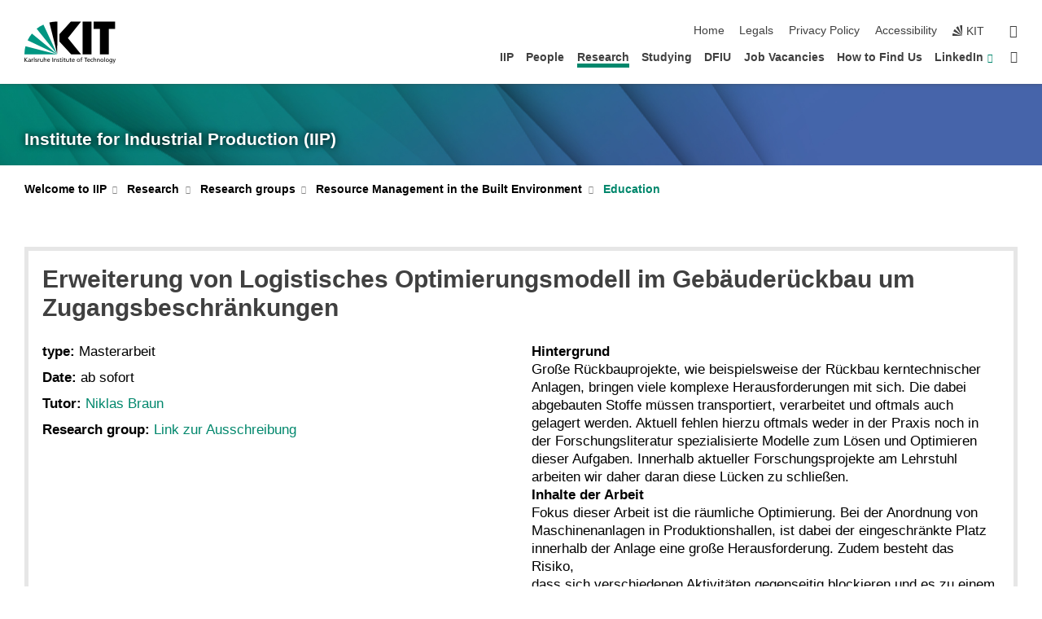

--- FILE ---
content_type: text/html; charset=UTF-8
request_url: https://www.iip.kit.edu/english/1502_6034.php
body_size: 10910
content:
<!DOCTYPE html>
<html class="no-js" lang="en-gb">

    <head><!-- PageID 1502 -->        <meta charset="utf-8">
<meta http-equiv="X-UA-Compatible" content="IE=edge">
<meta name="format-detection" content="telephone=no">
<meta name="viewport" content="width=device-width, initial-scale=1.0">
<meta name="theme-color" content="#009682">
<link rel="search" type="application/opensearchdescription+xml" href="https://www.kit.edu/opensearch.xml" title="KIT Search" />

<link rel="stylesheet" href="https://static.scc.kit.edu/fancybox/dist/jquery.fancybox.min.css" />
<link rel="stylesheet" href="https://static.scc.kit.edu/kit-2020/fontawesome/css/all.min.css">

<link rel="stylesheet" type="text/css" href="/english/Lokales-Stylesheet.php" />

<link rel="stylesheet" type="text/css" href="/english/Globales-Stylesheet.php.css">
            







<link rel="alternate" href="/1502_6034.php" hreflang="de-DE">
<link rel="alternate" href="/english/1502_6034.php" hreflang="en-US">
<meta name="author" content="Niklas Braun" />
<meta name="DC.Creator" content="Niklas Braun" />
<meta name="DC.Date" content="02.08.2022 17:08" />
<meta name="DC.Publisher" content="Niklas Braun" />
<meta name="DC.Contributor" content="Niklas Braun" />
<meta name="DC.Identifier" content="" />
<meta name="DC.Language" content="en-gb" />
<meta name="DC.Relation" content="" />
<meta name="DC.Type" content="Text" />
<meta name="DC.Format" content="text/html" />
<meta name="DC.Coverage" content="KIT" />
<meta name="DC.Rights" content="Alle Rechte liegen beim Autor siehe Impressum" />

    <meta name="description" content="" />
    <meta name="Keywords" content="" />
    <!-- <meta http-equiv="cleartype" content="on" /> -->
    

<meta name="KIT.visibility" content="external" />
<link rel="shortcut icon" type="image/x-icon" href="/img/intern/favicon.ico" />










<script src="https://static.scc.kit.edu/kit-2020/js/legacy-compat.js"></script>
<script src="https://static.scc.kit.edu/kit-2020/js/jquery-3.4.1.min.js"></script>
<script src="https://static.scc.kit.edu/kit-2020/js/main.js"></script>
<script src="https://static.scc.kit.edu/kit-2020/js/kit.js"></script>
<script src="https://static.scc.kit.edu/fancybox/dist/jquery.fancybox.min.js"></script>


    <base target="_top" />
    <script src="/english/Lokales-JavaScript.js"></script>


















 
 
 
 
        
        <script>document.documentElement.classList.remove('no-js');</script>
        <meta name="projguid" content="7D9D9D96278D4A43938124C094677CC2" />
        <meta name="pageguid" content="EDE1D91C2F4C4355B20ABE0C29FAEDEC" />
        <meta name="is_public" content="true" />
                
        
                
                        <meta name="DC.Title" content="Research - Research groups - Resource Management in the Built Environment - Education - Erweiterung von Logistisches Optimierungsmodell im  Gebäuderückbau um Zugangsbeschränkungen" /><title>Research - Research groups - Resource Management in the Built Environment - Education - Erweiterung von Logistisches Optimierungsmodell im  Gebäuderückbau um Zugangsbeschränkungen</title>        
        
    </head>
    <body  class="oe-page" vocab="http://schema.org/" typeof="WebPage">
        
        

    
    
    
    
    
    
    
    
    
    
    
    
    
    
    
    
    
    
    
    
    
    
    
    
    
    
    
    
    
        <header class="page-header">
            <div class="content-wrap">
            
                <div class="logo"><a href="https://www.kit.edu/english/" title="KIT-Homepage"><svg xmlns:dc="http://purl.org/dc/elements/1.1/" xmlns:cc="http://creativecommons.org/ns#" xmlns:rdf="http://www.w3.org/1999/02/22-rdf-syntax-ns#" xmlns:svg="http://www.w3.org/2000/svg" xmlns="http://www.w3.org/2000/svg" viewBox="0 0 262.42667 118.96" height="118.96" width="262.42667" xml:space="preserve" id="svg2" version="1.1">
    <title id="kit-logo-alt-title">KIT - Karlsruhe Institute of Technology</title>
    <metadata id="metadata8">
        <rdf:RDF>
            <cc:Work rdf:about="">
                <dc:format>image/svg+xml</dc:format>
                <dc:type rdf:resource="http://purl.org/dc/dcmitype/StillImage" />
            </cc:Work>
        </rdf:RDF>
    </metadata>
    <defs id="defs6" />
    <g transform="matrix(1.3333333,0,0,-1.3333333,0,118.96)" id="g10">
        <g transform="scale(0.1)" id="g12">
            <path id="path14" style="fill:#000000;fill-opacity:1;fill-rule:evenodd;stroke:none" d="M 1223.53,190.918 H 1009.7 L 755.531,463.789 V 620.031 L 1001.77,892.188 H 1222.1 L 938.406,539.391 1223.53,190.918 Z m 224.64,0 h -192.24 v 700.551 h 192.24 V 190.918 Z m 509.05,700.551 h -462.97 v -157.68 h 135.37 V 190.195 h 192.23 v 543.594 h 135.37 v 157.68 0" />
            <path id="path16" style="fill:#000000;fill-opacity:1;fill-rule:evenodd;stroke:none" d="m 709.449,190.918 v 0 0 0 0" />
            <path id="path18" style="fill:#000000;fill-opacity:1;fill-rule:evenodd;stroke:none" d="m 709.449,190.918 v 0 0 0 0" />
            <path id="path20" style="fill:#009682;fill-opacity:1;fill-rule:evenodd;stroke:none" d="M 161.527,635.148 C 124.809,590.508 93.1289,541.547 68.6484,488.988 L 709.449,190.918 161.527,635.148 v 0" />
            <path id="path22" style="fill:#009682;fill-opacity:1;fill-rule:evenodd;stroke:none" d="M 709.449,190.918 410.648,826.672 C 357.367,802.188 308.406,771.949 263.77,735.949 L 709.449,190.918 v 0 0" />
            <path id="path24" style="fill:#000000;fill-opacity:1;fill-rule:evenodd;stroke:none" d="m 709.449,190.918 0.723,700.551 c -2.164,0 -3.602,0 -5.762,0 -56.883,0 -112.32,-7.199 -165.601,-20.16 l 170.64,-680.391 v 0 0" />
            <path id="path26" style="fill:#000000;fill-opacity:1;fill-rule:evenodd;stroke:none" d="m 709.449,190.918 v 0 0 0 0 0" />
            <path id="path28" style="fill:#000000;fill-opacity:1;fill-rule:evenodd;stroke:none" d="m 709.449,190.918 v 0 0 0 0 0" /> 
            <path id="path30" style="fill:#009682;fill-opacity:1;fill-rule:evenodd;stroke:none" d="M 22.5703,362.266 C 8.16797,307.539 0.972656,249.941 0.25,190.918 H 709.449 L 22.5703,362.266 v 0" />
            <g class="logo-text">
                <path id="path32" style="fill:#000000;fill-opacity:1;fill-rule:nonzero;stroke:none" d="M 0,28.4375 H 12.8008 V 72.2266 L 52.6133,28.4375 H 71.3047 L 25.9844,75.5469 67.9766,117.793 H 50.9531 L 12.8008,78.4961 V 117.793 H 0 v -89.3555 0" />
                <path id="path34" style="fill:#000000;fill-opacity:1;fill-rule:nonzero;stroke:none" d="m 122.383,53.7891 c 0,-9.7266 -6.274,-17.168 -18.18,-17.168 -5.4999,0 -12.1639,3.7109 -12.1639,10.625 0,11.5234 16.1369,12.5586 22.6639,12.5586 2.559,0 5.117,-0.2539 7.68,-0.2539 V 53.7891 Z M 87.3047,78.8672 c 4.8672,4.1016 12.1641,6.6601 18.9453,6.6601 12.035,0 16.133,-5.7617 16.133,-17.0312 -4.738,0.2539 -8.067,0.2539 -12.805,0.2539 -12.4139,0 -30.3397,-5.1172 -30.3397,-21.5039 0,-14.1992 9.8594,-20.3711 23.9417,-20.3711 11.008,0 17.406,6.0352 20.222,10 h 0.258 v -8.4375 h 11.266 c -0.258,1.9141 -0.512,5.3711 -0.512,12.793 v 27.0117 c 0,17.793 -7.555,27.0117 -26.238,27.0117 -8.3283,0 -15.4963,-2.5586 -21.5119,-6.1328 l 0.6406,-10.2539 v 0" />
                <path id="path36" style="fill:#000000;fill-opacity:1;fill-rule:nonzero;stroke:none" d="m 154.77,28.4375 h 12.031 v 29.707 c 0,16.3672 7.043,26.6211 17.793,26.6211 2.051,0 4.484,-0.2539 6.66,-1.1523 v 10.7422 c -2.559,0.5273 -4.356,0.8984 -7.938,0.8984 -6.91,0 -13.824,-4.8633 -17.027,-11.6406 h -0.254 V 93.7305 H 154.77 v -65.293 0" />
                <path id="path38" style="fill:#000000;fill-opacity:1;fill-rule:nonzero;stroke:none" d="m 206.105,28.4375 h 12.036 v 96.0155 h -12.036 v -96.0155 0" />
                <path id="path40" style="fill:#000000;fill-opacity:1;fill-rule:nonzero;stroke:none" d="m 234.652,30.4883 c 5.504,-2.9688 11.778,-3.6133 17.922,-3.6133 11.649,0 22.785,6.4258 22.785,20.3711 0,20.8789 -28.289,17.0312 -28.289,30.3516 0,5.3711 5.375,7.9296 11.52,7.9296 2.816,0 9.984,-1.6601 12.676,-3.3203 l 1.019,10.4883 c -4.734,1.4063 -9.34,2.5586 -14.976,2.5586 -12.93,0 -23.039,-6.5234 -23.039,-20.0976 0,-18.3008 28.289,-17.2852 28.289,-29.1797 0,-7.0508 -6.782,-9.3555 -12.289,-9.3555 -3.457,0 -10.243,1.543 -14.977,4.6094 l -0.641,-10.7422 v 0" />
                <path id="path42" style="fill:#000000;fill-opacity:1;fill-rule:nonzero;stroke:none" d="m 289.957,28.4375 h 12.031 v 29.707 c 0,16.3672 7.039,26.6211 17.793,26.6211 2.051,0 4.481,-0.2539 6.66,-1.1523 v 10.7422 c -2.558,0.5273 -4.355,0.8984 -7.941,0.8984 -6.914,0 -13.82,-4.8633 -17.023,-11.6406 h -0.254 v 10.1172 h -11.266 v -65.293 0" />
                <path id="path44" style="fill:#000000;fill-opacity:1;fill-rule:nonzero;stroke:none" d="M 397.484,93.7305 H 385.453 V 63.5156 c 0,-15.8789 -6.14,-26.8945 -19.844,-26.8945 -10.496,0.6445 -13.824,8.0664 -13.824,23.3008 V 93.7305 H 339.758 V 54.9414 c 0,-17.5391 7.547,-28.0664 24.445,-28.0664 9.09,0 17.793,4.5117 21.379,11.9336 h 0.258 V 28.4375 h 11.644 v 65.293 0" />
                <path id="path46" style="fill:#000000;fill-opacity:1;fill-rule:nonzero;stroke:none" d="M 417.969,28.4375 H 430 v 30.2148 c 0,15.8594 6.148,26.875 19.844,26.875 10.5,-0.6445 13.824,-8.0664 13.824,-23.3007 V 28.4375 h 12.035 v 38.7891 c 0,17.539 -7.555,28.0273 -24.453,28.0273 -9.086,0 -16.641,-3.9648 -20.992,-10.8789 H 430 v 40.078 h -12.031 v -96.0155 0" />
                <path id="path48" style="fill:#000000;fill-opacity:1;fill-rule:nonzero;stroke:none" d="m 504.633,67.3438 c 0.894,8.457 5.762,18.1835 17.539,18.1835 10.367,0 16.258,-8.1835 16.258,-18.1835 h -33.797 z m 41.601,-24.1797 c -2.941,-2.4414 -12.156,-6.543 -20.097,-6.543 -11.391,0 -21.504,8.8477 -21.504,21.7773 h 46.597 c 0,20.9961 -7.042,36.8555 -28.804,36.8555 -18.434,0 -30.594,-13.6914 -30.594,-33.0273 0,-21.25 10.625,-35.3516 33.793,-35.3516 10.754,0 16,2.5781 20.609,4.2578 v 12.0313 0" />
                <path id="path50" style="fill:#000000;fill-opacity:1;fill-rule:nonzero;stroke:none" d="m 604.102,28.4375 h 12.796 v 89.3555 h -12.796 v -89.3555 0" />
                <path id="path52" style="fill:#000000;fill-opacity:1;fill-rule:nonzero;stroke:none" d="m 638.535,28.4375 h 12.035 v 30.2148 c 0,15.8594 6.145,26.875 19.84,26.875 10.496,-0.6445 13.828,-8.0664 13.828,-23.3007 V 28.4375 h 12.032 v 38.7891 c 0,17.539 -7.547,28.0273 -24.45,28.0273 -9.09,0 -17.797,-4.4726 -21.375,-11.8945 h -0.257 v 10.3711 h -11.653 v -65.293 0" />
                <path id="path54" style="fill:#000000;fill-opacity:1;fill-rule:nonzero;stroke:none" d="m 711.25,30.4883 c 5.504,-2.9688 11.777,-3.6133 17.922,-3.6133 11.648,0 22.781,6.4258 22.781,20.3711 0,20.8789 -28.285,17.0312 -28.285,30.3516 0,5.3711 5.371,7.9296 11.52,7.9296 2.816,0 9.984,-1.6601 12.671,-3.3203 l 1.024,10.4883 c -4.738,1.4063 -9.34,2.5586 -14.977,2.5586 -12.929,0 -23.043,-6.5234 -23.043,-20.0976 0,-18.3008 28.293,-17.2852 28.293,-29.1797 0,-7.0508 -6.785,-9.3555 -12.293,-9.3555 -3.457,0 -10.238,1.543 -14.972,4.6094 L 711.25,30.4883 v 0" />
                <path id="path56" style="fill:#000000;fill-opacity:1;fill-rule:nonzero;stroke:none" d="M 801.246,93.7305 H 783.961 V 112.676 L 771.93,108.828 V 93.7305 H 757.207 V 83.9844 H 771.93 V 45.8398 c 0,-13.0468 7.675,-18.9648 20.097,-18.9648 3.836,0 7.547,1.0352 10.239,1.8164 v 10.2344 c -1.793,-1.1524 -4.485,-2.3047 -8.196,-2.3047 -5.5,0 -10.109,4.1016 -10.109,11.6602 v 35.7031 h 17.285 v 9.7461 0" />
                <path id="path58" style="fill:#000000;fill-opacity:1;fill-rule:nonzero;stroke:none" d="M 830.688,121.895 H 817.117 V 108.32 h 13.571 v 13.575 z M 817.887,28.4375 h 12.031 v 65.293 h -12.031 v -65.293 0" />
                <path id="path60" style="fill:#000000;fill-opacity:1;fill-rule:nonzero;stroke:none" d="m 886.633,93.7305 h -17.285 v 18.9455 l -12.035,-3.848 V 93.7305 h -14.719 v -9.7461 h 14.719 V 45.8398 c 0,-13.0468 7.683,-18.9648 20.097,-18.9648 3.844,0 7.551,1.0352 10.242,1.8164 v 10.2344 c -1.789,-1.1524 -4.476,-2.3047 -8.195,-2.3047 -5.504,0 -10.109,4.1016 -10.109,11.6602 v 35.7031 h 17.285 v 9.7461 0" />
                <path id="path62" style="fill:#000000;fill-opacity:1;fill-rule:nonzero;stroke:none" d="M 959.469,93.7305 H 947.438 V 63.5156 c 0,-15.8789 -6.145,-26.8945 -19.844,-26.8945 -10.5,0.6445 -13.824,8.0664 -13.824,23.3008 V 93.7305 H 901.734 V 54.9414 c 0,-17.5391 7.551,-28.0664 24.454,-28.0664 9.085,0 17.792,4.5117 21.375,11.9336 h 0.257 V 28.4375 h 11.649 v 65.293 0" />
                <path id="path64" style="fill:#000000;fill-opacity:1;fill-rule:nonzero;stroke:none" d="m 1014.64,93.7305 h -17.277 v 18.9455 l -12.035,-3.848 V 93.7305 h -14.723 v -9.7461 h 14.723 V 45.8398 c 0,-13.0468 7.68,-18.9648 20.102,-18.9648 3.84,0 7.55,1.0352 10.23,1.8164 v 10.2344 c -1.78,-1.1524 -4.48,-2.3047 -8.19,-2.3047 -5.5,0 -10.107,4.1016 -10.107,11.6602 v 35.7031 h 17.277 v 9.7461 0" />
                <path id="path66" style="fill:#000000;fill-opacity:1;fill-rule:nonzero;stroke:none" d="m 1038.2,67.3438 c 0.89,8.457 5.76,18.1835 17.53,18.1835 10.37,0 16.26,-8.1835 16.26,-18.1835 h -33.79 z m 41.6,-24.1797 c -2.94,-2.4414 -12.15,-6.543 -20.09,-6.543 -11.4,0 -21.51,8.8477 -21.51,21.7773 h 46.59 c 0,20.9961 -7.04,36.8555 -28.79,36.8555 -18.44,0 -30.61,-13.6914 -30.61,-33.0273 0,-21.25 10.64,-35.3516 33.8,-35.3516 10.75,0 16.01,2.5781 20.61,4.2578 v 12.0313 0" />
                <path id="path68" style="fill:#000000;fill-opacity:1;fill-rule:nonzero;stroke:none" d="m 1144.96,61.0742 c 0,12.4219 7.56,24.4531 20.48,24.4531 12.8,0 20.36,-12.0312 20.36,-24.4531 0,-11.6406 -6.27,-24.4531 -20.36,-24.4531 -14.21,0 -20.48,12.8125 -20.48,24.4531 z m -12.8,0 c 0,-18.6914 13.57,-34.1992 33.28,-34.1992 19.59,0 33.16,15.5078 33.16,34.1992 0,19.8438 -13.32,34.1797 -33.16,34.1797 -19.96,0 -33.28,-14.3359 -33.28,-34.1797 v 0" />
                <path id="path70" style="fill:#000000;fill-opacity:1;fill-rule:nonzero;stroke:none" d="m 1222.54,28.4375 h 12.03 v 55.5469 h 17.29 v 9.7461 h -17.29 v 7.0315 c 0,8.828 1.28,15.488 11.65,15.488 2.05,0 4.36,-0.254 5.76,-0.762 l 0.51,9.727 c -2.43,0.39 -4.99,0.762 -8.07,0.762 -17.79,0 -21.88,-10.372 -21.88,-26.2309 v -6.0156 h -15.36 v -9.7461 h 15.36 v -55.5469 0" />
                <path id="path72" style="fill:#000000;fill-opacity:1;fill-rule:nonzero;stroke:none" d="m 1319.06,28.4375 h 12.81 v 78.0855 h 27.77 v 11.27 h -68.36 v -11.27 h 27.78 v -78.0855 0" />
                <path id="path74" style="fill:#000000;fill-opacity:1;fill-rule:nonzero;stroke:none" d="m 1370.27,67.3438 c 0.89,8.457 5.76,18.1835 17.53,18.1835 10.37,0 16.26,-8.1835 16.26,-18.1835 h -33.79 z m 41.61,-24.1797 c -2.95,-2.4414 -12.16,-6.543 -20.1,-6.543 -11.4,0 -21.51,8.8477 -21.51,21.7773 h 46.6 c 0,20.9961 -7.05,36.8555 -28.8,36.8555 -18.44,0 -30.61,-13.6914 -30.61,-33.0273 0,-21.25 10.64,-35.3516 33.8,-35.3516 10.75,0 16.01,2.5781 20.62,4.2578 v 12.0313 0" />
                <path id="path76" style="fill:#000000;fill-opacity:1;fill-rule:nonzero;stroke:none" d="m 1475.5,92.6953 c -3.46,1.4063 -9.73,2.5586 -14.6,2.5586 -19.96,0 -33.28,-14.3359 -33.28,-34.1797 0,-18.6914 13.57,-34.1992 33.28,-34.1992 4.35,0 10.12,0.3906 15.11,2.7148 l -0.89,10.7422 c -3.72,-2.4218 -8.84,-3.7109 -12.93,-3.7109 -15.5,0 -21.77,12.8125 -21.77,24.4531 0,12.4219 7.56,24.4531 21,24.4531 3.83,0 8.44,-0.8984 13.05,-2.8125 l 1.03,9.9805 v 0" />
                <path id="path78" style="fill:#000000;fill-opacity:1;fill-rule:nonzero;stroke:none" d="m 1489.83,28.4375 h 12.04 v 30.2148 c 0,15.8594 6.14,26.875 19.84,26.875 10.5,-0.6445 13.82,-8.0664 13.82,-23.3007 V 28.4375 h 12.04 v 38.7891 c 0,17.539 -7.56,28.0273 -24.45,28.0273 -9.1,0 -16.65,-3.9648 -21,-10.8789 h -0.25 v 40.078 h -12.04 v -96.0155 0" />
                <path id="path80" style="fill:#000000;fill-opacity:1;fill-rule:nonzero;stroke:none" d="m 1568.05,28.4375 h 12.03 v 30.2148 c 0,15.8594 6.15,26.875 19.84,26.875 10.5,-0.6445 13.83,-8.0664 13.83,-23.3007 V 28.4375 h 12.03 v 38.7891 c 0,17.539 -7.55,28.0273 -24.45,28.0273 -9.08,0 -17.79,-4.4726 -21.38,-11.8945 h -0.25 v 10.3711 h -11.65 v -65.293 0" />
                <path id="path82" style="fill:#000000;fill-opacity:1;fill-rule:nonzero;stroke:none" d="m 1654.72,61.0742 c 0,12.4219 7.55,24.4531 20.48,24.4531 12.8,0 20.35,-12.0312 20.35,-24.4531 0,-11.6406 -6.27,-24.4531 -20.35,-24.4531 -14.21,0 -20.48,12.8125 -20.48,24.4531 z m -12.81,0 c 0,-18.6914 13.57,-34.1992 33.29,-34.1992 19.58,0 33.15,15.5078 33.15,34.1992 0,19.8438 -13.31,34.1797 -33.15,34.1797 -19.98,0 -33.29,-14.3359 -33.29,-34.1797 v 0" />
                <path id="path84" style="fill:#000000;fill-opacity:1;fill-rule:nonzero;stroke:none" d="m 1726.02,28.4375 h 12.03 v 96.0155 h -12.03 v -96.0155 0" />
                <path id="path86" style="fill:#000000;fill-opacity:1;fill-rule:nonzero;stroke:none" d="m 1768.52,61.0742 c 0,12.4219 7.54,24.4531 20.47,24.4531 12.81,0 20.37,-12.0312 20.37,-24.4531 0,-11.6406 -6.28,-24.4531 -20.37,-24.4531 -14.2,0 -20.47,12.8125 -20.47,24.4531 z m -12.81,0 c 0,-18.6914 13.57,-34.1992 33.28,-34.1992 19.59,0 33.16,15.5078 33.16,34.1992 0,19.8438 -13.31,34.1797 -33.16,34.1797 -19.97,0 -33.28,-14.3359 -33.28,-34.1797 v 0" />
                <path id="path88" style="fill:#000000;fill-opacity:1;fill-rule:nonzero;stroke:none" d="m 1864.9,38.1641 c -11.26,0 -18.17,10.7617 -18.17,23.0468 0,11.1329 6.01,24.3164 18.17,24.3164 12.81,0 19.08,-11.6406 19.08,-25.2148 0,-12.168 -7.81,-22.1484 -19.08,-22.1484 z m 31.12,55.5664 h -11.15 v -9.7461 h -0.25 c -3.58,7.0508 -9.98,11.2695 -21.5,11.2695 -19.72,0 -29.19,-17.9101 -29.19,-34.6875 0,-16.8945 9.21,-32.1289 27.91,-32.1289 8.32,0 16.76,3.3203 21.89,10.1172 h 0.25 v -6.4063 c 0,-13.8476 -7.55,-22.42184 -20.22,-22.42184 -8.84,0 -14.35,1.66014 -23.55,5.87894 L 1838.93,4.47266 C 1849.41,0.898438 1855.43,0 1862.34,0 c 23.43,0 33.68,11.3867 33.68,31.25 v 62.4805 0" />
                <path id="path90" style="fill:#000000;fill-opacity:1;fill-rule:nonzero;stroke:none" d="M 1910.87,0.898438 C 1913.04,0.507813 1915.21,0 1919.05,0 c 15.88,0 20.62,14.4531 25.1,27.0117 l 24.06,66.7188 h -12.16 L 1938.13,39.707 h -0.26 l -17.53,54.0235 h -13.19 L 1929.3,32.793 c 0.77,-2.1875 2.3,-5.5274 2.3,-6.9336 0,-1.2891 -3.58,-16.13284 -14.33,-16.13284 -2.06,0 -4.1,0.50784 -5.64,1.01564 l -0.76,-9.843762 v 0" />
            </g>
        </g>
    </g>
</svg></a></div>
            
            
                <div class="navigation">
                    <button class="burger"><svg class="burger-icon" xmlns="http://www.w3.org/2000/svg" xmlns:xlink="http://www.w3.org/1999/xlink" x="0px" y="0px" viewBox="0 0 300 274.5" width="300px" height="274.5px">
    <rect class="burger-top" y="214.4" width="300" height="60.1"/>
    <rect class="burger-middle" y="107.2" width="300" height="60.1"/>
    <rect class="burger-bottom" y="0" width="300" height="60.1"/>
</svg></button>
                    <a id="logo_oe_name" href="/english/9.php">Institute for Industrial Production (IIP) </a>
                    <div class="navigation-meta">
                        <ul class="navigation-meta-links">
                            <li aria-label="skip navigation"><a href="#main_content" class="skip_navigation" tabindex="1" accesskey="2">skip navigation</a></li>

                            <li><a accesskey="1" title="startpage" href="/english/9.php">Home</a></li>
<li><a accesskey="8" href="/english/16.php">Legals</a></li>

<li><a href="/english/4162.php">Privacy Policy</a></li>

<li><a href="https://www.kit.edu/redirect.php?page=barriere&lang=ENG" target="\#A4636DEABB59442D84DAA4CDE1C05730">Accessibility</a></li>

                            
                            <li><a href="https://www.kit.edu/english/" title="KIT-Homepage"><span class="svg-icon"><svg xmlns="http://www.w3.org/2000/svg" xmlns:xlink="http://www.w3.org/1999/xlink" x="0px" y="0px" viewBox="0 0 299.4 295.7" width="299.4px" height="295.7px" role="img"><title></title><polygon points="299.3,295.7 299.3,295.6 299.3,295.6 "/><polygon points="299.3,295.6 299.3,295.6 299.3,295.6 "/><path d="M67.9,108.1c-15.6,18.9-28.8,39.6-39.3,61.7l270.6,125.9L67.9,108.1z"/><path d="M299.2,295.6L173,27.2c-22.2,10.2-43,23.1-62,38.4l188.3,230.1L299.2,295.6z"/><polygon points="299.3,295.6 299.3,295.6 299.3,295.6 299.3,295.5 "/><polygon points="299.3,295.6 299.3,295.6 299.3,295.6 299.3,295.5 "/><path d="M9.3,223.2c-6.1,23.7-9.2,48-9.3,72.5h299.2L9.3,223.2z"/><path d="M299.3,295.6l0.1-295.6c-0.8,0-1.5-0.1-2.2-0.1c-23.6,0-47,2.8-69.9,8.4L299.3,295.6L299.3,295.6z"/></svg></span><span>KIT</span></a></li>
                            
                        </ul>
                        <div class="navigation-language" style="display:none"><ul></ul></div>                        <div class="navigation-search">
                            <div class="search-form">
                                <form action="https://www.iip.kit.edu/english/2829.php">
                                    <input id="meta_search_input" type="search" name="searchquery" placeholder="search" aria-label="search" size="1" required="required"/>
                                    <input name="local_search" type="hidden" value="true">                                    <button><span>search</span></button>
                                </form>
                            </div><a id="meta_search_label" role="switch" aria-checked="false" class="search-trigger" title="search" href="#"><span>search</span></a>
                        </div>
                                            </div>
                    <nav class="navigation-main">
                        <ul class="navigation-l1"><li class="flyout "><a href="/english/64.php">IIP</a><div class="dropdown"><ul class="navigation-breadcrumb"><li class="home"><button><span>Start</span></button></li><li><span>IIP</span></li></ul><a class="parent" href="/english/64.php">IIP</a><ul class="navigation-l2"><li class=""><a href="/english/67.php">Chair of Production and Operations Management</a></li><li class=""><a href="/english/Chair-of-Energy-Economics.php">Chair of Energy Economics</a></li><li class="has-submenu "><a href="/english/6875.php">Fachgebiet Immobilienwirtschaft (FIWI-ÖÖW)</a><div class="submenu"><ul class="navigation-breadcrumb"><li class="home"><button><span>Start</span></button></li><li><button>IIP</button></li><li><span>Fachgebiet Immobilienwirtschaft (FIWI-ÖÖW)</span></li></ul><a class="parent" href="/english/6875.php">Fachgebiet Immobilienwirtschaft (FIWI-ÖÖW)</a><ul class="navigation-l3"><li class="has-submenu "><a href="/english/6876.php">Grundlagen für die Praxis</a><div class="submenu"><ul class="navigation-breadcrumb"><li class="home"><button><span>Start</span></button></li><li><button>IIP</button></li><li><button>Fachgebiet Immobilienwirtschaft (FIWI-ÖÖW)</button></li><li><span>Grundlagen für die Praxis</span></li></ul><a class="parent" href="/english/6876.php">Grundlagen für die Praxis</a><ul class="navigation-l4"><li class="has-submenu "><a href="/english/6881.php">Forschungsergebnisse</a><div class="submenu"><ul class="navigation-breadcrumb"><li class="home"><button><span>Start</span></button></li><li><button>IIP</button></li><li><button>Fachgebiet Immobilienwirtschaft (FIWI-ÖÖW)</button></li><li><button>Grundlagen für die Praxis</button></li><li><span>Forschungsergebnisse</span></li></ul><a class="parent" href="/english/6881.php">Forschungsergebnisse</a><ul class="navigation-l5"><li class=""><a href="/english/6922.php">Forschungsergebnisse</a></li></ul></div></li><li class="has-submenu "><a href="/english/6882.php">Liegenschaftsmanagement</a><div class="submenu"><ul class="navigation-breadcrumb"><li class="home"><button><span>Start</span></button></li><li><button>IIP</button></li><li><button>Fachgebiet Immobilienwirtschaft (FIWI-ÖÖW)</button></li><li><button>Grundlagen für die Praxis</button></li><li><span>Liegenschaftsmanagement</span></li></ul><a class="parent" href="/english/6882.php">Liegenschaftsmanagement</a><ul class="navigation-l5"><li class=""><a href="/english/6923.php">Liegenschaftsmanagement</a></li></ul></div></li><li class="has-submenu "><a href="/english/6883.php">Nachhaltigskeitsbewertung</a><div class="submenu"><ul class="navigation-breadcrumb"><li class="home"><button><span>Start</span></button></li><li><button>IIP</button></li><li><button>Fachgebiet Immobilienwirtschaft (FIWI-ÖÖW)</button></li><li><button>Grundlagen für die Praxis</button></li><li><span>Nachhaltigskeitsbewertung</span></li></ul><a class="parent" href="/english/6883.php">Nachhaltigskeitsbewertung</a><ul class="navigation-l5"><li class=""><a href="/english/6924.php">Nachhaltigkeitsbewertung</a></li></ul></div></li><li class="has-submenu "><a href="/english/6884.php">Valuation</a><div class="submenu"><ul class="navigation-breadcrumb"><li class="home"><button><span>Start</span></button></li><li><button>IIP</button></li><li><button>Fachgebiet Immobilienwirtschaft (FIWI-ÖÖW)</button></li><li><button>Grundlagen für die Praxis</button></li><li><span>Valuation</span></li></ul><a class="parent" href="/english/6884.php">Valuation</a><ul class="navigation-l5"><li class=""><a href="/english/6925.php">Werteermittlung</a></li></ul></div></li></ul></div></li></ul></div></li><li class=""><a href="/english/5090.php">Annual Reports</a></li><li class="has-submenu "><a href="/english/1355.php">News Archive</a><div class="submenu"><ul class="navigation-breadcrumb"><li class="home"><button><span>Start</span></button></li><li><button>IIP</button></li><li><span>News Archive</span></li></ul><a class="parent" href="/english/1355.php">News Archive</a><ul class="navigation-l3"><li class=""><a href="/english/7312.php">News Archive 2025</a></li><li class=""><a href="/english/6908.php">News Archive 2024</a></li><li class=""><a href="/english/6276.php">News Archiv 2023</a></li><li class=""><a href="/english/5887.php">News Archive 2022</a></li><li class=""><a href="/english/5697.php">News Archive 2021</a></li><li class=""><a href="/english/5250.php">News Archive 2020</a></li><li class=""><a href="/english/4562.php">News Archive 2019</a></li><li class=""><a href="/english/4313.php">News Archive 2018</a></li><li class=""><a href="/english/3839.php">News Archive 2017</a></li><li class=""><a href="/english/3634.php">News Archive 2016</a></li><li class=""><a href="/english/3410.php">News Archive 2015</a></li><li class=""><a href="/english/2742.php">News Archive 2014</a></li><li class=""><a href="/english/2115.php">News Archive 2013</a></li><li class=""><a href="/english/2106.php">News Archive 2012</a></li><li class=""><a href="/english/2107.php">News Archive 2011</a></li><li class=""><a href="/english/2108.php">News Archive 2010</a></li><li class=""><a href="/english/2109.php">News Archive 2009</a></li></ul></div></li><li class=""><a href="/english/6180.php">Fachgebiet Immobilienwirtschaft (FIWI -ÖÖW)</a></li></ul></div></li><li class="flyout "><a href="/english/86.php">People</a><div class="dropdown"><ul class="navigation-breadcrumb"><li class="home"><button><span>Start</span></button></li><li><span>People</span></li></ul><a class="parent" href="/english/86.php">People</a><ul class="navigation-l2"><li class=""><a href="/english/2183.php">Alumni</a></li><li class=""><a href="/english/4345.php">Awards</a></li><li class="has-submenu "><a href="/english/135.php">PhD Thesis / Habilitations</a><div class="submenu"><ul class="navigation-breadcrumb"><li class="home"><button><span>Start</span></button></li><li><button>People</button></li><li><span>PhD Thesis / Habilitations</span></li></ul><a class="parent" href="/english/135.php">PhD Thesis / Habilitations</a><ul class="navigation-l3"><li class=""><a href="/english/5975.php">Honorarprofessuren</a></li></ul></div></li></ul></div></li><li class="flyout active "><a href="/english/5095.php">Research</a><div class="dropdown current"><ul class="navigation-breadcrumb"><li class="home"><button><span>Start</span></button></li><li><span>Research</span></li></ul><a class="parent" href="/english/5095.php">Research</a><ul class="navigation-l2"><li class="has-submenu active "><a href="/english/5235.php">Research groups</a><div class="submenu current"><ul class="navigation-breadcrumb"><li class="home"><button><span>Start</span></button></li><li><button>Research</button></li><li><span>Research groups</span></li></ul><a class="parent" href="/english/5235.php">Research groups</a><ul class="navigation-l3"><li class="has-submenu "><a href="/english/6187.php">Energy and Behavior</a><div class="submenu"><ul class="navigation-breadcrumb"><li class="home"><button><span>Start</span></button></li><li><button>Research</button></li><li><button>Research groups</button></li><li><span>Energy and Behavior</span></li></ul><a class="parent" href="/english/6187.php">Energy and Behavior</a><ul class="navigation-l4"><li class=""><a href="/english/6191.php">People</a></li><li class=""><a href="/english/6192.php">Research</a></li><li class=""><a href="/english/6193.php">Education</a></li><li class=""><a href="/english/6194.php">Publications</a></li></ul></div></li><li class="has-submenu "><a href="/english/6576.php">Energy Demand and Mobility</a><div class="submenu"><ul class="navigation-breadcrumb"><li class="home"><button><span>Start</span></button></li><li><button>Research</button></li><li><button>Research groups</button></li><li><span>Energy Demand and Mobility</span></li></ul><a class="parent" href="/english/6576.php">Energy Demand and Mobility</a><ul class="navigation-l4"><li class=""><a href="/english/6592.php">Research</a></li><li class=""><a href="/english/6593.php">Publications</a></li><li class=""><a href="/english/6576.php">People</a></li><li class=""><a href="/english/Bachelor-s-and-Master-s-Theses-Chair-of-Energy-Economics.php">Final Theses</a></li></ul></div></li><li class="has-submenu "><a href="/english/7101.php">Future Energy Commodities</a><div class="submenu"><ul class="navigation-breadcrumb"><li class="home"><button><span>Start</span></button></li><li><button>Research</button></li><li><button>Research groups</button></li><li><span>Future Energy Commodities</span></li></ul><a class="parent" href="/english/7101.php">Future Energy Commodities</a><ul class="navigation-l4"><li class=""><a href="/english/7102.php">People</a></li><li class=""><a href="/english/7103.php">Research</a></li><li class=""><a href="/english/7104.php">Education</a></li><li class=""><a href="/english/7105.php">Publications</a></li></ul></div></li><li class="has-submenu "><a href="/english/71.php">Sustainable Value Chains</a><div class="submenu"><ul class="navigation-breadcrumb"><li class="home"><button><span>Start</span></button></li><li><button>Research</button></li><li><button>Research groups</button></li><li><span>Sustainable Value Chains</span></li></ul><a class="parent" href="/english/71.php">Sustainable Value Chains</a><ul class="navigation-l4"><li class=""><a href="/english/580.php">Projects</a></li><li class=""><a href="/english/72.php">People</a></li><li class=""><a href="/english/1316.php">Publications</a></li><li class=""><a href="/english/1315.php">Studies</a></li></ul></div></li><li class="has-submenu active "><a href="/english/68.php">Resource Management in the Built Environment</a><div class="submenu current"><ul class="navigation-breadcrumb"><li class="home"><button><span>Start</span></button></li><li><button>Research</button></li><li><button>Research groups</button></li><li><span>Resource Management in the Built Environment</span></li></ul><a class="parent" href="/english/68.php">Resource Management in the Built Environment</a><ul class="navigation-l4"><li class="active "><a href="/english/1502.php">Education</a></li><li class=""><a href="/english/460.php">Research</a></li><li class=""><a href="/english/462.php">Publications</a></li><li class="has-submenu "><a href="/english/459.php">People</a><div class="submenu"><ul class="navigation-breadcrumb"><li class="home"><button><span>Start</span></button></li><li><button>Research</button></li><li><button>Research groups</button></li><li><button>Resource Management in the Built Environment</button></li><li><span>People</span></li></ul><a class="parent" href="/english/459.php">People</a><ul class="navigation-l5"><li class=""><a href="/english/1581.php">Former Employees</a></li></ul></div></li></ul></div></li><li class="has-submenu "><a href="/english/178.php">Resilient Systems and Risk Management</a><div class="submenu"><ul class="navigation-breadcrumb"><li class="home"><button><span>Start</span></button></li><li><button>Research</button></li><li><button>Research groups</button></li><li><span>Resilient Systems and Risk Management</span></li></ul><a class="parent" href="/english/178.php">Resilient Systems and Risk Management</a><ul class="navigation-l4"><li class=""><a href="/english/5168.php">Publications</a></li><li class=""><a href="/english/1689.php">People</a></li><li class="has-submenu "><a href="/english/1680.php">Research</a><div class="submenu"><ul class="navigation-breadcrumb"><li class="home"><button><span>Start</span></button></li><li><button>Research</button></li><li><button>Research groups</button></li><li><button>Resilient Systems and Risk Management</button></li><li><span>Research</span></li></ul><a class="parent" href="/english/1680.php">Research</a><ul class="navigation-l5"><li class=""><a href="/english/3087.php">Projects</a></li><li class=""><a href="/english/5170.php">Topics</a></li></ul></div></li></ul></div></li><li class="has-submenu "><a href="/english/6575.php">Sustainable Energy Markets</a><div class="submenu"><ul class="navigation-breadcrumb"><li class="home"><button><span>Start</span></button></li><li><button>Research</button></li><li><button>Research groups</button></li><li><span>Sustainable Energy Markets</span></li></ul><a class="parent" href="/english/6575.php">Sustainable Energy Markets</a><ul class="navigation-l4"><li class=""><a href="/english/6598.php">People</a></li><li class="has-submenu "><a href="/english/6596.php">Research</a><div class="submenu"><ul class="navigation-breadcrumb"><li class="home"><button><span>Start</span></button></li><li><button>Research</button></li><li><button>Research groups</button></li><li><button>Sustainable Energy Markets</button></li><li><span>Research</span></li></ul><a class="parent" href="/english/6596.php">Research</a><ul class="navigation-l5"><li class="has-submenu "><a href="/english/1608.php">Publications</a><div class="submenu"><ul class="navigation-breadcrumb"><li class="home"><button><span>Start</span></button></li><li><button>Research</button></li><li><button>Research groups</button></li><li><button>Sustainable Energy Markets</button></li><li><button>Research</button></li><li><span>Publications</span></li></ul><a class="parent" href="/english/1608.php">Publications</a><ul class="navigation-l6"><li class=""><a href="">Publikationsliste</a></li></ul></div></li><li class=""><a href="/english/1607.php">Topics</a></li></ul></div></li><li class="has-submenu "><a href="/english/6597.php">Final Theses</a><div class="submenu"><ul class="navigation-breadcrumb"><li class="home"><button><span>Start</span></button></li><li><button>Research</button></li><li><button>Research groups</button></li><li><button>Sustainable Energy Markets</button></li><li><span>Final Theses</span></li></ul><a class="parent" href="/english/6597.php">Final Theses</a><ul class="navigation-l5"><li class=""><a href="">Abschlussarbeiten</a></li></ul></div></li><li class="has-submenu "><a href="/english/7349.php">Publications</a><div class="submenu"><ul class="navigation-breadcrumb"><li class="home"><button><span>Start</span></button></li><li><button>Research</button></li><li><button>Research groups</button></li><li><button>Sustainable Energy Markets</button></li><li><span>Publications</span></li></ul><a class="parent" href="/english/7349.php">Publications</a><ul class="navigation-l5"><li class=""><a href="/english/1608.php">Publikationsliste</a></li></ul></div></li></ul></div></li><li class="has-submenu "><a href="/english/6577.php">Sustainable Infrastructures for Renewable Energy Systems</a><div class="submenu"><ul class="navigation-breadcrumb"><li class="home"><button><span>Start</span></button></li><li><button>Research</button></li><li><button>Research groups</button></li><li><span>Sustainable Infrastructures for Renewable Energy Systems</span></li></ul><a class="parent" href="/english/6577.php">Sustainable Infrastructures for Renewable Energy Systems</a><ul class="navigation-l4"><li class=""><a href="/english/1307.php">Research</a></li><li class=""><a href="/english/1457.php">Publications</a></li><li class=""><a href="/english/6577.php">People</a></li><li class=""><a href="/english/Bachelor-s-and-Master-s-Theses-Chair-of-Energy-Economics.php">Final Theses</a></li></ul></div></li></ul></div></li><li class="has-submenu "><a href="/english/402.php">Publications</a><div class="submenu"><ul class="navigation-breadcrumb"><li class="home"><button><span>Start</span></button></li><li><button>Research</button></li><li><span>Publications</span></li></ul><a class="parent" href="/english/402.php">Publications</a><ul class="navigation-l3"><li class=""><a href="/english/2117.php">Working Papers Series in Production and Energy</a></li><li class=""><a href="/english/2125.php">Series of Reports Production and Energy</a></li></ul></div></li><li class=""><a href="/english/1064.php">Projects</a></li></ul></div></li><li class="flyout "><a href="/english/59.php">Studying</a><div class="dropdown"><ul class="navigation-breadcrumb"><li class="home"><button><span>Start</span></button></li><li><span>Studying</span></li></ul><a class="parent" href="/english/59.php">Studying</a><ul class="navigation-l2"><li class="has-submenu "><a href="/english/252.php">Bachelor's /  Master's Theses</a><div class="submenu"><ul class="navigation-breadcrumb"><li class="home"><button><span>Start</span></button></li><li><button>Studying</button></li><li><span>Bachelor's /  Master's Theses</span></li></ul><a class="parent" href="/english/252.php">Bachelor's /  Master's Theses</a><ul class="navigation-l3"><li class=""><a href="/english/Bachelor-s-and-Master-s-Theses-Chair-of-Energy-Economics.php">Bachelor's and Master's Theses Chair of Energy Economics</a></li><li class=""><a href="/english/Bachelor-s-and-Master-s-Theses-Chair-of-Production-Management.php">Bachelor's and Master's Theses Production and Operations Management</a></li></ul></div></li><li class="has-submenu "><a href="/english/Studies-Energy-Economics.php">Studies Energy Economics</a><div class="submenu"><ul class="navigation-breadcrumb"><li class="home"><button><span>Start</span></button></li><li><button>Studying</button></li><li><span>Studies Energy Economics</span></li></ul><a class="parent" href="/english/Studies-Energy-Economics.php">Studies Energy Economics</a><ul class="navigation-l3"><li class=""><a href="/english/General-Information.php">General Information</a></li><li class=""><a href="/english/Courses.php">Courses</a></li><li class=""><a href="/english/Seminars.php">Seminars</a></li><li class=""><a href="/english/Recognitions.php">Recognitions</a></li><li class=""><a href="/english/Examinations.php">Examinations</a></li><li class=""><a href="/english/Industriebetriebswirtschaftslehre-IBWL.php">Industriebetriebswirtschaftslehre (IBWL)</a></li></ul></div></li><li class="has-submenu "><a href="/english/373.php">Production and Operations Management</a><div class="submenu"><ul class="navigation-breadcrumb"><li class="home"><button><span>Start</span></button></li><li><button>Studying</button></li><li><span>Production and Operations Management</span></li></ul><a class="parent" href="/english/373.php">Production and Operations Management</a><ul class="navigation-l3"><li class=""><a href="/english/5123.php">General Information</a></li><li class=""><a href="/english/5124.php">Courses</a></li><li class=""><a href="/english/5125.php">Seminars</a></li><li class=""><a href="/english/5126.php">Recognitions</a></li><li class=""><a href="/english/5127.php">Examinations</a></li></ul></div></li></ul></div></li><li class=""><a href="http://www.dfiu.kit.edu" target="_blank">DFIU</a></li><li class=""><a href="/english/455.php">Job Vacancies</a></li><li class=""><a href="/english/103.php">How to Find Us</a></li><li class=""><a href="https://www.linkedin.com/company/institut-f%C3%BCr-industriebetriebslehre-und-industrielle-produktion-iip/posts/?feedView=all" target="_blank">LinkedIn</a></li><li class="home"><a href="/english/9.php" title="startpage"><span>Startpage</span></a></li></ul>                    </nav>
                    <ul class="side-widgets">
                        <li class="meta"><a accesskey="1" title="startpage" href="/english/9.php">Home</a></li>
<li class="meta"><a accesskey="8" href="/english/16.php">Legals</a></li>

<li class="meta"><a href="/english/4162.php">Privacy Policy</a></li>

<li class="meta"><a href="https://www.kit.edu/redirect.php?page=barriere&lang=ENG" target="\#A4636DEABB59442D84DAA4CDE1C05730">Accessibility</a></li>

                                                <li class="search">
                            <a id="side_widget_search_label" title="search"><span>search</span></a>
                            <div class="search-form">
                                <form action="https://www.iip.kit.edu/english/2829.php">
                                    <input id="side_widget_search_input" type="search" name="searchquery" placeholder="search" aria-label="search" size="1" required="required"/>
                                    <input name="local_search" type="hidden" value="true">                                    <button><span>search</span></button>
                                </form>
                            </div>
                        </li>
                                            </ul>





<!-- 



Institute for Industrial Production (IIP)<br>

/english/9.php

 -->







                </div>
            </div>
        </header>


















        <!-- Mittlere Spalte: start -->
        <main>
                                <section class="stage stage-small" role="banner"><img src="/img/intern/header_140.jpg" alt="" loading="lazy" width="1920" height="140" />                <div class="content-wrap"><a href="/english/9.php" title="Institute for Industrial Production (IIP)">Institute for Industrial Production (IIP)<br></a></div>
            </section>
                        <section class="breadcrumbs" style="display:none" role="navigation" aria-label="Breadcrumb">
                <h2 style="display:none; visibility:hidden">&nbsp;</h2>
                <div class="content-wrap">
                    <ul vocab="http://schema.org/" typeof="BreadcrumbList">
                        <li property="itemListElement" typeof="ListItem"><a href="/english/9.php" property="item" typeof="WebPage"><span property="name">Startpage</span></a><meta property="position" content="1"/></li><li property="itemListElement" typeof="ListItem"><a href="/english/5095.php" property="item" typeof="WebPage"><span property="name">Research</span></a><meta property="position" content="2"/></li><li property="itemListElement" typeof="ListItem"><a href="/english/5235.php" property="item" typeof="WebPage"><span property="name">Research groups</span></a><meta property="position" content="3"/></li><li property="itemListElement" typeof="ListItem"><a href="/english/68.php" property="item" typeof="WebPage"><span property="name">Resource Management in the Built Environment</span></a><meta property="position" content="4"/></li><li property="itemListElement" typeof="ListItem"><a href="/english/1502.php" property="item" typeof="WebPage"><span property="name">Education</span></a><meta property="position" content="5"/></li>                    </ul>
                </div>
            </section>
            <section class="breadcrumbs-big" role="navigation" aria-label="Breadcrumb"><h2 style="display:none; visibility:hidden">&nbsp;</h2><ul class="content-wrap"><li class="list"><a href="/english/9.php">Welcome to IIP</a><ul><li><a href="/english/64.php">IIP</a></li><li><a href="/english/86.php">People</a></li><li><a href="/english/5095.php">Research</a></li><li><a href="/english/59.php">Studying</a></li><li><a href="http://www.dfiu.kit.edu" target="_blank">DFIU</a></li><li><a href="/english/455.php">Job Vacancies</a></li><li><a href="/english/103.php">How to Find Us</a></li><li><a href="https://www.linkedin.com/company/institut-f%C3%BCr-industriebetriebslehre-und-industrielle-produktion-iip/posts/?feedView=all" target="_blank">LinkedIn</a></li></ul></li><li class="list"><a href="/english/5095.php">Research</a><ul><li><a href="/english/5235.php">Research groups</a></li><li><a href="/english/402.php">Publications</a></li><li><a href="/english/1064.php">Projects</a></li></ul></li><li class="list"><a href="/english/5235.php">Research groups</a><ul><li><a href="/english/6187.php">Energy and Behavior</a></li><li><a href="/english/6576.php">Energy Demand and Mobility</a></li><li><a href="/english/7101.php">Future Energy Commodities</a></li><li><a href="/english/71.php">Sustainable Value Chains</a></li><li><a href="/english/68.php">Resource Management in the Built Environment</a></li><li><a href="/english/178.php">Resilient Systems and Risk Management</a></li><li><a href="/english/6575.php">Sustainable Energy Markets</a></li><li><a href="/english/6577.php">Sustainable Infrastructures for Renewable Energy Systems</a></li></ul></li><li class="list"><a href="/english/68.php">Resource Management in the Built Environment</a><ul><li><a href="/english/1502.php">Education</a></li><li><a href="/english/460.php">Research</a></li><li><a href="/english/462.php">Publications</a></li><li><a href="/english/459.php">People</a></li></ul></li><li class="list last"><a href="/english/1502.php">Education</a></li></ul></section>            <div class="side-widgets-trigger"></div>
                    <section class="content-wrap" role="main" id="main_content" tabindex="-1">
                <div class="content">
                    




                    <!-- CONTENT-AREA START -->
                    



                                        

                    
                    
                    <!-- Studien-Diplomarbeitsblock START -->



<a id="next6034" href="/english/1502_6035.php" class="list_next"></a>
<a id="prev6034" href="/english/1502_6033.php" class="list_prev"></a>
<div class="info-container full" id="wipe6034">
    <a name="block6034"><!-- Sprungmarke --></a>
    <div class="info-content">
        <h3>Erweiterung von Logistisches Optimierungsmodell im  Gebäuderückbau um Zugangsbeschränkungen</h3>
        <div class="info">
            <ul>
<li><span class="title">type:</span><span>Masterarbeit</span></li><li><span class="title">Date:</span><span>ab sofort</span></li><li><span class="title">Tutor:</span><span><p><a href="/english/86_5600.php">Niklas Braun</a></p></span></li><li><span class="title">Research group:</span><span><p><a href="/downloads/Abschlussarbeiten%20Ausschreibung%204.pdf">Link zur Ausschreibung</a></p></span></li>            </ul>
        </div>
                <div class="info">
            <ul>
                <li>
                    <span><p><strong>Hintergrund</strong><br />
Gro&szlig;e R&uuml;ckbauprojekte, wie beispielsweise der R&uuml;ckbau kerntechnischer Anlagen, bringen viele komplexe Herausforderungen mit sich. Die dabei abgebauten Stoffe m&uuml;ssen transportiert, verarbeitet und oftmals auch gelagert werden. Aktuell fehlen hierzu oftmals weder in der Praxis noch in der Forschungsliteratur spezialisierte Modelle zum L&ouml;sen und Optimieren dieser Aufgaben. Innerhalb aktueller Forschungsprojekte am Lehrstuhl arbeiten wir daher daran diese L&uuml;cken zu schlie&szlig;en.<br />
<strong>Inhalte der Arbeit</strong><br />
Fokus dieser Arbeit ist die r&auml;umliche Optimierung. Bei der Anordnung von Maschinenanlagen in Produktionshallen, ist dabei der eingeschr&auml;nkte Platz innerhalb der Anlage eine gro&szlig;e Herausforderung. Zudem besteht das Risiko,<br />
dass sich verschiedenen Aktivit&auml;ten gegenseitig blockieren und es zu einem sog. Dead-Lock kommen kann, dessen L&ouml;sen einen erheblichen Mehraufwand und Zeitverz&ouml;gerung zur Folge h&auml;tte.<br />
Ziel dieser Arbeit ist es aufbauend auf einem vorhanden Planungsmodell dieses weiterzuentwickeln und Kapazit&auml;tsbeschr&auml;nkungen zu integrieren. Diese helfen Transportvorg&auml;nge realistischer modellieren zu k&ouml;nnen, damit dieses nur zul&auml;ssige Transportfahrzeuge verwendet. Dazu soll eine passende Modellerweiterung entwickelt und anschlie&szlig;end als Prototyp (beispielsweise in Python) umgesetzt werden. Anschlie&szlig;end wird dieses anhand von<br />
Testinstanzen validiert und ausgewertet. Insgesamt steht hiermit ein spannendes State-of-the-Art Thema im Bereich Logistik mit direktem Bezug zu praktischen Anwendungen bereit. Die Ergebnisse der Arbeit sollen direkt in aktuelle Forschungsprojekte einflie&szlig;en.<br />
<strong>Anforderungen</strong><br />
Die Arbeit richtet sich an motivierte Studierende des Wirtschaftsingenieurwesens und verwandter Studienrichtungen. Gute Programmierkenntnisse werden vorausgesetzt, erste Erfahrungen im Arbeiten<br />
mit Optimierungsmodellen sind von Vorteil, aber keine Voraussetzung.<br />
Die Arbeit kann in deutsch oder englisch verfasst werden<br />
<strong>Beginn / Dauer</strong><br />
Ab sofort / 6 Monate&nbsp; &nbsp;<br />
Bitte bewerben Sie sich schriftlich mit Lebenslauf, Notenauszug sowie einem kurzen Anschreiben&nbsp;&nbsp;&nbsp;&nbsp;&nbsp;&nbsp;&nbsp;&nbsp;&nbsp; &nbsp;<br />
<strong>Ansprechpartner</strong><br />
Niklas Braun M.Sc., niklas.braun@kit.edu&nbsp;</p></span>
                </li>
            </ul>
        </div>
            </div>
</div>
<script type="text/javascript">
if ((typeof jQuery == "function") && ($(document).wipetouch)) {
    $(document).ready( function () {
        $('#wipe6034').before("<div id=\"wipepad6034\"></div>")
        $("#wipepad6034").css({"width":(parseInt($('#wipe6034').css("width")) - 80) + 'px', "position":"absolute", "height":"26px"})
        $('#wipepad6034').wipetouch({
            tapToClick: true,
            wipeLeft: function(result) {
                if ($("#next6034").length) window.location.href = $("#next6034").attr('href')
            },
            wipeRight: function(result) {
                if ($("#prev6034").length) window.location.href = $("#prev6034").attr('href')
            }
        })
    })
}
</script>

<!--  -->




<!-- Studien-Diplomarbeitsblock ENDE -->
                                        <!-- CONTENT-AREA END -->
                </div>
            </section>
        </main>
        <!-- Mittlere Spalte: end -->
        <button class="to-top-button" aria-label="scroll back to top"></button>
        
        
        
        
        
        

        
        
        
        
        
        
        
        <footer class="page-footer">
            <div class="content-wrap">
                <div class="column full">
<!-- INFO-AREA START -->


<!-- INFO-AREA END -->
                                    </div>
            </div>
            <div class="footer-meta-navigation">
                <div class="content-wrap">
                    <span class="copyright">KIT – The Research University in the Helmholtz Association</span>
                    <ul>
                        <li><a accesskey="1" title="startpage" href="/english/9.php">Home</a></li>
<li><a accesskey="8" href="/english/16.php">Legals</a></li>

<li><a href="/english/4162.php">Privacy Policy</a></li>

<li><a href="https://www.kit.edu/redirect.php?page=barriere&lang=ENG" target="\#A4636DEABB59442D84DAA4CDE1C05730">Accessibility</a></li>

                        
                        <li><a href="https://www.kit.edu/english/"><span>KIT</span></a></li>
                        
                    </ul>
                </div>
            </div>
        </footer>
    <script>
    noSpam();
    if (typeof(disable_faq) != 'boolean') {
        collapseFAQ();
    }

</script>

        
    </body>
    </html>
